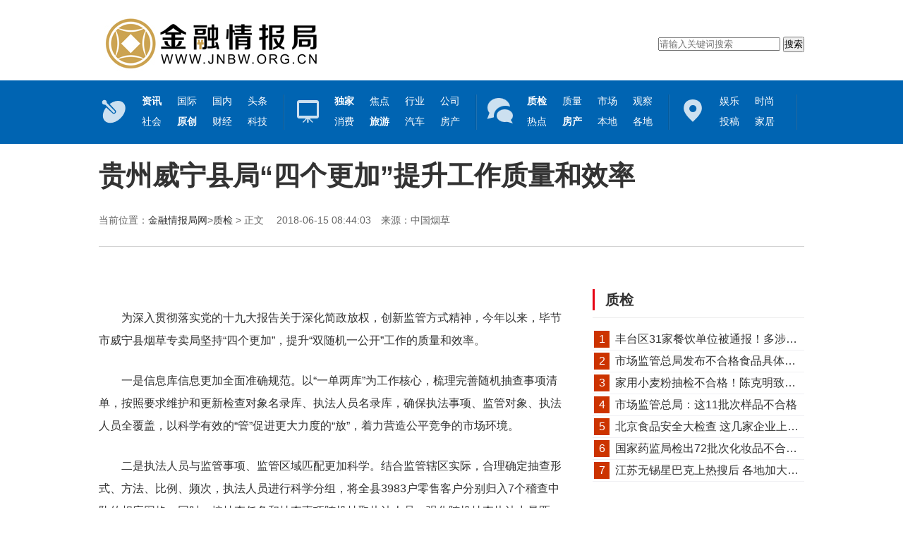

--- FILE ---
content_type: text/html
request_url: http://zhijian.jnbw.org.cn/zhijian/2018/0615/13421.html
body_size: 7568
content:
<!DOCTYPE html PUBLIC "-//W3C//DTD XHTML 1.0 Transitional//EN" "http://www.w3.org/TR/xhtml1/DTD/xhtml1-transitional.dtd">
<html xmlns="http://www.w3.org/1999/xhtml">

<head>

    <meta http-equiv="Content-Type" content="text/html; charset=utf-8" />
    <title>贵州威宁县局“四个更加”提升工作质量和效率  - 金融情报局网</title>
    <meta name="keywords" content="威宁县,贵州,效率" />
    <meta name="description" content="为深入贯彻落实党的十九大报告关于深化简政放权，创新监管方式精神，今年以来，毕节市威宁县烟草专卖局坚持四个更加，提升双随机一公开工作   " />

    <script type="text/javascript" src='http://www.jnbw.org.cn/static/js/jquery-1.11.0.min.js'></script>
    <link href="http://www.jnbw.org.cn/static/css/index_2.css" type="text/css" rel="stylesheet" />
    <link rel="shortcut icon" href="http://www.jnbw.org.cn/static/images/favicon.ico" />
    <script src="http://www.jnbw.org.cn/static/js/uaredirect.js" type="text/javascript"></script>
    <SCRIPT type=text/javascript>uaredirect("http://m.jnbw.org.cn/zhijian/zhijian/2018/0615/13421.html");</SCRIPT>
    <script>
        (function () {
            var el = document.createElement("script");
            el.src = "https://sf1-scmcdn-tos.pstatp.com/goofy/ttzz/push.js?f38330b9a0eb7152a7e473e172b98bd86ff9e45b7a7bee1fbc6b06cd26c640f6a8feac4f75d4e58f5cde9faf126bebce7b730a737d8c3976530b19615421f3e5";
            el.id = "ttzz";
            var s = document.getElementsByTagName("script")[0];
            s.parentNode.insertBefore(el, s);
        })(window)
    </script>
    <base target="_blank" />
</head>

<body>
<div class="tip">
    <h2><a href="http://www.jnbw.org.cn/?b=0" target="_blank"><img src="http://www.jnbw.org.cn/static/images/logo.png" alt="金融情报局网" /></a>
    </h2>

    <!--<div class="tip_r">
        <div class="search">
            <script type="text/javascript">(function () { document.write(unescape('%3Cdiv id="bdcs"%3E%3C/div%3E')); var bdcs = document.createElement('script'); bdcs.type = 'text/javascript'; bdcs.async = true; bdcs.src = 'http://znsv.baidu.com/customer_search/api/js?sid=15283924786787692620' + '&plate_url=' + encodeURIComponent(window.location.href) + '&t=' + Math.ceil(new Date() / 3600000); var s = document.getElementsByTagName('script')[0]; s.parentNode.insertBefore(bdcs, s); })();</script>
        </div>
    </div>-->
    <div class="tip_r">
        <div class="searchdiv" style="float: right;padding-top: 10px;">
            <form action="http://www.duosou.net/" method="get" target="_blank">
                <input type="text" class="searchinput" name="keyword" id="keyword" placeholder="请输入关键词搜索" onfocus="autofocuss()" autocomplete="off">
                <button class="btnsearch">搜索</button>
            </form>
        </div>
    </div>
</div>
<div class="m">
    <div class="menu">
        <span class="nava"></span>
        <ul class="naval">
            <li><a href="http://www.jnbw.org.cn/news/" target="_blank"><b>资讯</b></a></li>
            <li><a href="http://www.jnbw.org.cn/news/guoji/" target="_blank">国际</a></li>
            <li><a href="http://www.jnbw.org.cn/news/guonei/" target="_blank">国内</a></li>
            <li><a href="http://www.jnbw.org.cn/news/toutiao/" target="_blank">头条</a></li>
            <li><a href="http://www.jnbw.org.cn/news/shehui/" target="_blank">社会</a></li>

            <li><a href="http://www.jnbw.org.cn/news/yuanchuang/" target="_blank"><b>原创</b></a></li>
            <li><a href="http://www.jnbw.org.cn/news/caijing/" target="_blank">财经</a></li>
            <li><a href="http://www.jnbw.org.cn/news/keji/" target="_blank">科技</a></li>
        </ul>

        <span class="navb"></span>
        <ul class="naval">
            <li><a href="http://www.jnbw.org.cn/news/dujia/" target="_blank"><b>独家</b></a></li>
            <li><a href="http://www.jnbw.org.cn/news/jiaodian/" target="_blank">焦点</a></li>
            <li><a href="http://trade.jnbw.org.cn/" target="_blank">行业</a></li>
            <li><a href="http://company.jnbw.org.cn/" target="_blank">公司</a></li>
            <li><a href="http://consume.jnbw.org.cn/" target="_blank">消费</a></li>

            <li><a href="http://travel.jnbw.org.cn/" target="_blank"><b>旅游</b></a></li>
            <li><a href="http://car.jnbw.org.cn/" target="_blank">汽车</a></li>
            <li><a href="http://house.jnbw.org.cn/" target="_blank">房产</a></li>
        </ul>

        <span class="navc"></span>
        <ul class="naval">
            <li><a href="http://zhijian.jnbw.org.cn/" target="_blank"><b>质检</b></a></li>
            <li><a href="http://quality.jnbw.org.cn/" target="_blank">质量</a></li>
            <li><a href="http://market.jnbw.org.cn/" target="_blank">市场</a></li>
            <li><a href="http://survey.jnbw.org.cn/" target="_blank">观察</a></li>
            <li><a href="http://www.jnbw.org.cn/news/cs/" target="_blank">热点</a></li>

            <li><a href="http://house.jnbw.org.cn/" target="_blank"><b>房产</b></a></li>
            <li><a href="http://local.jnbw.org.cn/" target="_blank">本地</a></li>
            <li><a href="http://gedi.jnbw.org.cn/" target="_blank">各地</a></li>
        </ul>

        <span class="navd"></span>
        <ul class="navbl">
            <li><a href="http://ent.jnbw.org.cn/" target="_blank">娱乐</a></li>
            <li><a href="http://fashion.jnbw.org.cn/" target="_blank">时尚</a></li>
            <li><a href="http://tougao.jnbw.org.cn/" target="_blank">投稿</a></li>
            <li><a href="http://jiaju.jnbw.org.cn/" target="_blank">家居</a></li>
        </ul>

    </div>
</div>

<!--标题-->
<div class="text_title">
    <h3></h3>
    <h1>贵州威宁县局“四个更加”提升工作质量和效率 </h1>
    <h4></h4>
    <div class="txtbox">
        <div class="rqly">当前位置：<a href='http://www.jnbw.org.cn/?b=0' target="_blank">金融情报局网</a>><a href="http://zhijian.jnbw.org.cn/">质检</a> > 正文　
            2018-06-15 08:44:03　来源：中国烟草</div>
        <div class="fenxiang">
            <div class="bdsharebuttonbox"><a href="#" class="bds_more" data-cmd="more"></a><a href="#" class="bds_qzone" data-cmd="qzone" title="分享到QQ空间"></a><a href="#" class="bds_tsina" data-cmd="tsina" title="分享到新浪微博"></a><a
                    href="#" class="bds_tqq" data-cmd="tqq" title="分享到腾讯微博"></a><a href="#" class="bds_renren" data-cmd="renren" title="分享到人人网"></a><a href="#" class="bds_weixin" data-cmd="weixin" title="分享到微信"></a></div>
            <script>window._bd_share_config = { "common": { "bdSnsKey": {}, "bdText": "", "bdMini": "2", "bdMiniList": false, "bdPic": "", "bdStyle": "0", "bdSize": "32" }, "share": {} }; with (document) 0[(getElementsByTagName('head')[0] || body).appendChild(createElement('script')).src = 'http://bdimg.share.baidu.comhttp://www.jnbw.org.cn/static/api/js/share.js?v=89860593.js?cdnversion=' + ~(-new Date() / 36e5)];</script>
        </div>
    </div>
</div>
<!--内容-->
<div class="text_con">
    <div class="left">
        <!--正文-->
        <div class="box_con">
            <p align="center"><img alt="" border="0" src="http://img.jnbw.org.cn/2018/0615/20180615084949504.jpg" /></p>
<p>为深入贯彻落实党的十九大报告关于深化简政放权，创新监管方式精神，今年以来，毕节市威宁县烟草专卖局坚持&ldquo;四个更加&rdquo;，提升&ldquo;双随机一公开&rdquo;工作的质量和效率。</p>
<p>一是信息库信息更加全面准确规范。以&ldquo;一单两库&rdquo;为工作核心，梳理完善随机抽查事项清单，按照要求维护和更新检查对象名录库、执法人员名录库，确保执法事项、监管对象、执法人员全覆盖，以科学有效的&ldquo;管&rdquo;促进更大力度的&ldquo;放&rdquo;，着力营造公平竞争的市场环境。</p>
<p>二是执法人员与监管事项、监管区域匹配更加科学。结合监管辖区实际，合理确定抽查形式、方法、比例、频次，执法人员进行科学分组，将全县3983户零售客户分别归入7个稽查中队的相应网格。同时，按抽查任务和抽查事项随机抽取执法人员，强化随机抽查执法力量匹配，提高执法检查质量和效率。</p>
<p>三是队伍建设更加高效。定期对执法人员开展系统培训和集中交流学习，查找短板、补足弱项，学习事中事后监管的科学方法，同时，建立&ldquo;双随机一公开&rdquo;微信工作交流群，及时将随机抽取人员信息进行公布，节约大量的人力、财力，提高检查的精准性，提高零售客户的满意度。</p>
<p>四是联合检查更加紧密。按照确定的抽查形式、方法、比例、频次，与公安、市场监督管理局等部门开展联合检查，真正做到&ldquo;一次抽查、全面体检&rdquo;，切实减轻零售客户负担;同时，将抽查工作制度和随机抽查结果，实行全面信息公开，抽查情况和处罚结果及时公示，接受法律监管和社会监督。</p>
            <p style="color: #fff;">关键词： 
                             
              <a href="//gedi.jnbw.org.cn/tagweiningxian/" title="威宁县" target="_blank" style="color: #fff;font-size: 12px;">威宁县</a> 
                                           
              <a href="//gedi.jnbw.org.cn/tagguizhou/" title="贵州" target="_blank" style="color: #fff;font-size: 12px;">贵州</a> 
                                           
              <a href="//gedi.jnbw.org.cn/tagxiaolv/" title="效率" target="_blank" style="color: #fff;font-size: 12px;">效率</a> 
                             
              </p>
            <div class="wzfy">
                <div class="fenye_wz_ht"></div>
            </div>
        </div>
        <style type="text/css">
            #commentDiv h3{font-size: 16px;line-height: 20px;font-weight: normal;}
            #commentDiv ul li{line-height: 26px;color: #252525;}
            #commentDiv ul li a{font-size: 14px;}
        </style>
        <div id="commentDiv">
            <h3>相关内容</h3>
            <ul>
                                <li><a href="http://www.jnbw.org.cn/news/guonei/2022/0115/41496.html" target="_blank">感谢有你！援陕部分医疗队返程 西安交警铁骑护航</a></li>
                                <li><a href="http://www.jnbw.org.cn/news/guonei/2022/0115/41495.html" target="_blank">广西隆林一境外回归人员核酸检测呈阳性 活动轨迹公布</a></li>
                                <li><a href="http://www.jnbw.org.cn/news/guonei/2022/0115/41494.html" target="_blank">1月14日禹州新增本土确诊12例 累计报告确诊340例</a></li>
                                <li><a href="http://www.jnbw.org.cn/news/guonei/2022/0115/41493.html" target="_blank">许昌禹州第10轮核酸检测中发现1例阳性</a></li>
                                <li><a href="http://www.jnbw.org.cn/news/guonei/2022/0115/41492.html" target="_blank">西安14日至15日累计核酸采样超378万人</a></li>
                                <li><a href="http://www.jnbw.org.cn/news/guonei/2022/0115/41491.html" target="_blank">西安市鄠邑区加强社会面防控 暂不开放文化娱乐场所</a></li>
                                <li><a href="http://www.jnbw.org.cn/news/guonei/2022/0115/41490.html" target="_blank">西安浐灞生态区即日起每户每2天可派1人外出采购</a></li>
                                <li><a href="http://www.jnbw.org.cn/news/guonei/2022/0115/41489.html" target="_blank">江西吉水杀医案二审维持死刑原判</a></li>
                                <li><a href="http://www.jnbw.org.cn/news/guonei/2022/0115/41488.html" target="_blank">西安市区出租车免除本月承包费和服务费</a></li>
                                <li><a href="http://www.jnbw.org.cn/news/guonei/2022/0115/41487.html" target="_blank">陕西开展200余场线上活动 满足群众居家生活需求</a></li>
                                <li><a href="http://www.jnbw.org.cn/news/guonei/2022/0115/41486.html" target="_blank">什么时候解封？黄码怎么办？珠海市卫生健康局回应</a></li>
                                <li><a href="http://www.jnbw.org.cn/news/guonei/2022/0115/41485.html" target="_blank">国铁集团：统筹做好春运组织和疫情防控工作 努力实现旅客安全健康出行</a></li>
                                <li><a href="http://www.jnbw.org.cn/news/guonei/2022/0115/41484.html" target="_blank">网传郑州金水区沙口路三北社区疫情系谣言</a></li>
                                <li><a href="http://www.jnbw.org.cn/news/guonei/2022/0115/41483.html" target="_blank">陕西省本轮疫情累计报告本土确诊病例2070例</a></li>
                                <li><a href="http://www.jnbw.org.cn/news/guonei/2022/0115/41482.html" target="_blank">辽宁：严查“线上答疑”“直播变录播”“线上伴学”等变异违规培训</a></li>
                                <li><a href="http://car.jnbw.org.cn/qiche/2022/0115/41481.html" target="_blank">比亚迪2021年销量数据出炉！全年销量同比增长75.4%</a></li>
                                <li><a href="http://travel.jnbw.org.cn/lvyou/2022/0115/41480.html" target="_blank">涞源县冰雪产业迎来前所未有的机遇  不断向世界级冰雪小镇迈进</a></li>
                                <li><a href="http://ent.jnbw.org.cn/yule/2022/0115/41479.html" target="_blank">《长津湖之水门桥》终于来了！影片正式宣布定档虎年大年初一</a></li>
                                <li><a href="http://www.jnbw.org.cn/news/guonei/2022/0115/41478.html" target="_blank">国家卫健委：昨日新增本土确诊病例104例</a></li>
                                <li><a href="http://www.jnbw.org.cn/news/guonei/2022/0115/41477.html" target="_blank">江苏昨日新增1例境外输入无症状感染者</a></li>
                            </ul>
        </div>
        <div style="width: 650px;height: 90px;margin-top: 10px;"><script async src="//pagead2.googlesyndication.com/pagead/js/adsbygoogle.js"></script>
<!-- 650*90 -->
<ins class="adsbygoogle"
     style="display:inline-block;width:650px;height:90px"
     data-ad-client="ca-pub-2539936277555907"
     data-ad-slot="7211786270"></ins>
<script>
(adsbygoogle = window.adsbygoogle || []).push({});
</script></div>
    </div>
    <div class="right">
        <div class="adver_3"><script type="text/javascript" src="http://user.042.cn/adver/adver.js"></script><script type="text/javascript">getAdvert('.adver_3',1,'300px','300px');</script></div>        <div class="lmbox">
            <div class="lanmu1">
                <p class="bt">质检</p>
            </div>
            <div class="today">
                <ul>
                                                            <li><em><span class='num active'>1</span> </em><a href="http://zhijian.jnbw.org.cn/zhijian/2022/0113/41377.html" target="_blank">丰台区31家餐饮单位被通报！多涉及食安问题</a></li>
                                        <li><em><span class='num active'>2</span> </em><a href="http://zhijian.jnbw.org.cn/zhijian/2022/0111/41226.html" target="_blank">市场监管总局发布不合格食品具体情况！</a></li>
                                        <li><em><span class='num active'>3</span> </em><a href="http://zhijian.jnbw.org.cn/zhijian/2022/0107/41081.html" target="_blank">家用小麦粉抽检不合格！陈克明致歉声明来了</a></li>
                                        <li><em><span class='num active'>4</span> </em><a href="http://zhijian.jnbw.org.cn/zhijian/2021/1230/40763.html" target="_blank">市场监管总局：这11批次样品不合格</a></li>
                                        <li><em><span class='num active'>5</span> </em><a href="http://zhijian.jnbw.org.cn/zhijian/2021/1229/40678.html" target="_blank">北京食品安全大检查  这几家企业上黑榜</a></li>
                                        <li><em><span class='num active'>6</span> </em><a href="http://zhijian.jnbw.org.cn/zhijian/2021/1220/40109.html" target="_blank">国家药监局检出72批次化妆品不合格！</a></li>
                                        <li><em><span class='num active'>7</span> </em><a href="http://zhijian.jnbw.org.cn/zhijian/2021/1215/39874.html" target="_blank">江苏无锡星巴克上热搜后  各地加大对...</a></li>
                                                        </ul>
            </div>
        </div>

        <!--内容页广告一开始-->
        <div class="ggright">
            
        </div>
        <!--内容页广告一开始-->

        <div class="lmbox">
            <div class="lanmu1">
                <p class="bt"><a href="http://www.jnbw.org.cn/news/" target="_blank">资讯</a></p>
            </div>
                                    <div class="xwbox">
                <p class="tp"><a href="http://www.jnbw.org.cn/news/caijing/2022/0114/41451.html" target="_blank"><img src="http://img.jnbw.org.cn/2022/0114/20220114045616393.jpg" alt="2022年开年大盘指数接连下挫  银行板..." /></a></p>
                <p class="btbj"></p>
                <p class="bt"><a href="http://www.jnbw.org.cn/news/caijing/2022/0114/41451.html" target="_blank">2022年开年大盘指数接连下挫  银行板...</a></p>
            </div>
                        <div class="xwbox">
                <p class="tp"><a href="http://www.jnbw.org.cn/news/yuanchuang/2022/0114/41449.html" target="_blank"><img src="http://img.jnbw.org.cn/2022/0114/20220114044040430.jpg" alt="北京共享单车新规今年4月起实施！骑车需..." /></a></p>
                <p class="btbj"></p>
                <p class="bt"><a href="http://www.jnbw.org.cn/news/yuanchuang/2022/0114/41449.html" target="_blank">北京共享单车新规今年4月起实施！骑车需...</a></p>
            </div>
                        <div class="xwbox">
                <p class="tp"><a href="http://www.jnbw.org.cn/news/shehui/2022/0114/41442.html" target="_blank"><img src="http://img.jnbw.org.cn/2022/0114/20220114043321588.jpg" alt="冰壶比赛运动员&ldquo;擦地板&rdquo;是为何？乐山..." /></a></p>
                <p class="btbj"></p>
                <p class="bt"><a href="http://www.jnbw.org.cn/news/shehui/2022/0114/41442.html" target="_blank">冰壶比赛运动员&ldquo;擦地板&rdquo;是为何？乐山...</a></p>
            </div>
                        <div class="xwbox">
                <p class="tp"><a href="http://www.jnbw.org.cn/news/dujia/2022/0114/41440.html" target="_blank"><img src="http://img.jnbw.org.cn/2022/0114/20220114042715430.jpg" alt="高德地图版本更新！新增“停车记录”功能" /></a></p>
                <p class="btbj"></p>
                <p class="bt"><a href="http://www.jnbw.org.cn/news/dujia/2022/0114/41440.html" target="_blank">高德地图版本更新！新增“停车记录”功能</a></p>
            </div>
                                </div>
        <div class="lmbox">
            <div class="lanmu1">
                <p class="bt">推荐</p>
            </div>
            <!---->
            <!---->
            <!--<div class="xwbox">-->
            <!--<p class="tp"><a href="http://zhijian.jnbw.org.cn/zhijian/2022/0113/41377.html"><img src="{$r[thumb],140,90}" alt="丰台区31家餐饮单位被通报！多涉及食安问题"/></a></p>-->
            <!--<p class="btbj"></p>-->
            <!--<p class="bt"><a href="http://zhijian.jnbw.org.cn/zhijian/2022/0113/41377.html">丰台区31家餐饮单位被通报！多涉及食安问题</a></p>-->
            <!--</div>-->
            <!---->
            <!--<div class="xwbox">-->
            <!--<p class="tp"><a href="http://zhijian.jnbw.org.cn/zhijian/2022/0111/41226.html"><img src="{$r[thumb],140,90}" alt="市场监管总局发布不合格食品具体情况！"/></a></p>-->
            <!--<p class="btbj"></p>-->
            <!--<p class="bt"><a href="http://zhijian.jnbw.org.cn/zhijian/2022/0111/41226.html">市场监管总局发布不合格食品具体情况！</a></p>-->
            <!--</div>-->
            <!---->
            <!--<div class="xwbox">-->
            <!--<p class="tp"><a href="http://zhijian.jnbw.org.cn/zhijian/2022/0107/41081.html"><img src="{$r[thumb],140,90}" alt="家用小麦粉抽检不合格！陈克明致歉声明来了"/></a></p>-->
            <!--<p class="btbj"></p>-->
            <!--<p class="bt"><a href="http://zhijian.jnbw.org.cn/zhijian/2022/0107/41081.html">家用小麦粉抽检不合格！陈克明致歉声明来了</a></p>-->
            <!--</div>-->
            <!---->
            <!--<div class="xwbox">-->
            <!--<p class="tp"><a href="http://zhijian.jnbw.org.cn/zhijian/2021/1230/40763.html"><img src="{$r[thumb],140,90}" alt="市场监管总局：这11批次样品不合格"/></a></p>-->
            <!--<p class="btbj"></p>-->
            <!--<p class="bt"><a href="http://zhijian.jnbw.org.cn/zhijian/2021/1230/40763.html">市场监管总局：这11批次样品不合格</a></p>-->
            <!--</div>-->
            <!---->
            <!---->
            <div class="today">
                <ul>
                                                            <li><em><span class='num active'>1</span> </em><a href="http://zhijian.jnbw.org.cn/zhijian/2022/0113/41377.html" target="_blank">丰台区31家餐饮单位被通报！多涉及食安问题</a></li>
                                        <li><em><span class='num active'>2</span> </em><a href="http://zhijian.jnbw.org.cn/zhijian/2022/0111/41226.html" target="_blank">市场监管总局发布不合格食品具体情况！</a></li>
                                        <li><em><span class='num active'>3</span> </em><a href="http://zhijian.jnbw.org.cn/zhijian/2022/0107/41081.html" target="_blank">家用小麦粉抽检不合格！陈克明致歉声明来了</a></li>
                                        <li><em><span class='num active'>4</span> </em><a href="http://zhijian.jnbw.org.cn/zhijian/2021/1230/40763.html" target="_blank">市场监管总局：这11批次样品不合格</a></li>
                                        <li><em><span class='num active'>5</span> </em><a href="http://zhijian.jnbw.org.cn/zhijian/2021/1229/40678.html" target="_blank">北京食品安全大检查  这几家企业上黑榜</a></li>
                                        <li><em><span class='num active'>6</span> </em><a href="http://zhijian.jnbw.org.cn/zhijian/2021/1220/40109.html" target="_blank">国家药监局检出72批次化妆品不合格！</a></li>
                                        <li><em><span class='num active'>7</span> </em><a href="http://zhijian.jnbw.org.cn/zhijian/2021/1215/39874.html" target="_blank">江苏无锡星巴克上热搜后  各地加大对...</a></li>
                                                        </ul>
            </div>
        </div>

        <!--内容页广告二开始-->
        <div class="ggright">
            
        </div>
        <!--内容页广告二结束-->
        <div class="lmbox">
            <div class="lanmu1">
                <p class="bt">月排行榜</p>
            </div>
            <div class="today">
                <ul>
                                                            <li><em><span class='num active'>1</span> </em><a href="http://zhijian.jnbw.org.cn/zhijian/2022/0113/41377.html" target="_blank">丰台区31家餐饮单位被通报！多涉及食安问题</a></li>
                                        <li><em><span class='num active'>2</span> </em><a href="http://zhijian.jnbw.org.cn/zhijian/2018/0313/10265.html" target="_blank">网络小说《万古仙穹2》改编创新糅合戏曲...</a></li>
                                        <li><em><span class='num active'>3</span> </em><a href="http://zhijian.jnbw.org.cn/zhijian/2018/0313/10266.html" target="_blank">融创回应19亿收购海航海南两公司：只收...</a></li>
                                        <li><em><span class='num active'>4</span> </em><a href="http://zhijian.jnbw.org.cn/zhijian/2018/0313/10399.html" target="_blank">网友脑洞大开造剧《淑女的品格》 期待...</a></li>
                                        <li><em><span class='num active'>5</span> </em><a href="http://zhijian.jnbw.org.cn/zhijian/2018/0313/10400.html" target="_blank">佛山四支龙舟队参加亚运会国家队选拔</a></li>
                                        <li><em><span class='num active'>6</span> </em><a href="http://zhijian.jnbw.org.cn/zhijian/2018/0313/10404.html" target="_blank">北京市滑冰协会成立</a></li>
                                        <li><em><span class='num active'>7</span> </em><a href="http://zhijian.jnbw.org.cn/zhijian/2018/0313/10405.html" target="_blank">战争造成150多万叙利亚人终身残疾</a></li>
                                                        </ul>
            </div>

            <!--内容页广告三开始-->
            <div class="ggright">
                
            </div>
            <!--内容页广告三结束-->
        </div>
    </div>


    <!-- //底部模板 -->
    <div class="footer w960 center mt1 clear">
        <div class="bottom">
            <p class="txt">关于我们- 免责申明- 投稿须知- 商务合作- 隐私保护- 联系我们:52 86 831 89@qq.com<br />
&nbsp;</p>
<p class="txt"><a href="http://www.jnbw.org.cn/">中国金融情报局网</a>　　&copy;版权所有2017-2018　　<a href="http://www.jnbw.org.cn">www.jnbw.org.cn</a></p>
<p>Copyright&copy;　2017-2018　www.jnbw.org.cn　All Rights Reserved</p>
<p class="txt"><a href="https://beian.miit.gov.cn/" target="_blank">备案号：豫ICP备18004326号-14</a></p>
<p>&nbsp;</p>        </div>
        <script type="text/javascript">
            $(document).ready(function () {
                $(".bottom").css({ 'border-top': 'none' })
            });
        </script>
        <script>
            (function () {
                var bp = document.createElement('script');
                var curProtocol = window.location.protocol.split(':')[0];
                if (curProtocol === 'https') {
                    bp.src = 'https://zz.bdstatic.com/linksubmit/push.js';
                }
                else {
                    bp.src = 'http://push.zhanzhang.baidu.com/push.js';
                }
                var s = document.getElementsByTagName("script")[0];
                s.parentNode.insertBefore(bp, s);
            })();
        </script>
        <script charset="UTF-8" language="javascript" src="//data.dzxwnews.com/a.php"></script>

</body>

</html>

--- FILE ---
content_type: text/html; charset=utf-8
request_url: https://www.google.com/recaptcha/api2/aframe
body_size: 267
content:
<!DOCTYPE HTML><html><head><meta http-equiv="content-type" content="text/html; charset=UTF-8"></head><body><script nonce="CrMEczgZ70F6wx4AexuZVw">/** Anti-fraud and anti-abuse applications only. See google.com/recaptcha */ try{var clients={'sodar':'https://pagead2.googlesyndication.com/pagead/sodar?'};window.addEventListener("message",function(a){try{if(a.source===window.parent){var b=JSON.parse(a.data);var c=clients[b['id']];if(c){var d=document.createElement('img');d.src=c+b['params']+'&rc='+(localStorage.getItem("rc::a")?sessionStorage.getItem("rc::b"):"");window.document.body.appendChild(d);sessionStorage.setItem("rc::e",parseInt(sessionStorage.getItem("rc::e")||0)+1);localStorage.setItem("rc::h",'1768995520243');}}}catch(b){}});window.parent.postMessage("_grecaptcha_ready", "*");}catch(b){}</script></body></html>

--- FILE ---
content_type: text/css
request_url: http://www.jnbw.org.cn/static/css/index_2.css
body_size: 7085
content:
@charset "utf-8";
/* CSS Document */
*{padding:0px; margin:0px;}
li{list-style:none; white-space:nowrap;overflow:hidden;text-overflow:ellipsis;display:block;word-break:keep-all;}
ul{list-style:none;}
img{ border:none;}
.clear{ clear:both;}
a{ color:#333333; overflow: hidden;text-decoration:none;}
a:hover{ text-decoration:none;color:#e60012;}
div{overflow: hidden; text-overflow: ellipsis; white-space: nowrap; text-align:left;}
body{font-family: ΢���ź�,Microsoft YaHei,����, Arial, sans-serif, Helvetica;color:#333333; font-size:14px; font-weight:normal;}

/*TOP*/
.top{
				width:1000px;height:auto;margin:0 auto;
}
.top .topgg{
				width:1000px;height:auto;background:#fff;
}

.gg1000{
				width:1000px; float:left;margin-top:20px;margin-bottom:20px;
}


.t{width:100%; height:35px;margin:0 auto;border-bottom:#dedede 1px solid;background:url(../images/jdi2_14268_160122.jpg) 0 bottom repeat-x;}
.top{width:1000px; height:30px;margin:0 auto;line-height:28px; padding:2px 0 0 0}
.top h1{width:470px; height:28px; float:left; font-size:15px; font-weight:normal; overflow:hidden; display:block}
.top span{width:80px; height:28px; line-height:28px; float:right; text-align:center; display:block; background:url(../images/sanjiao.png) left no-repeat}
 
#toubiao{width:1000px; }
.tip{width:1000px; height:90px; padding:12px 0;margin:0 auto;}
.tip_wb{width:280px; height:40px; position:absolute; top:32px; left:330px}
.tip h2{width:300px; height:90px; float:left; background:url(../images/liner.png) right no-repeat; display:block}
.tip .sub_logo{width:300px; height:90px; padding:10px 0; float:left; display:block; margin-left:15px;}
.tip .sub_logo p{width:280px; height:30px; line-height:30px; color:#666; display:block}
.tip .sub_logo .tianqi{width:280px; height:30px; line-height:30px; margin-top:5px; display:block}

.tip_r{width:380px; height:90px; float:right; padding:30px 0 0 0;}
.search{width:380px; height:50px; float:right}

.m{width:100%; height:90px;margin:0 auto;background:#0063B1 url(../images/menubg.png)}
.menu{width:1000px; height:70px; padding:10px 0;margin:0 auto;}
.menu span{ width:50px; height:70px; float:left; display:block}
.menu span.nava{background:url(../images/nav.png) 0 0 no-repeat;}
.menu span.navb{background:url(../images/nav.png) -56px 0 no-repeat;}
.menu span.navc{background:url(../images/nav.png) -112px 0 no-repeat;}
.menu span.navd{background:url(../images/nav.png) -168px 0 no-repeat;}
.menu ul.naval{width:213px}
.menu ul.navbl{width:121px; margin-right:none!important}
.menu ul{float:left; height:60px; margin-top:5px; background:url(../images/menur.png) right no-repeat; margin-right:10px; display:block}
.menu ul li{float:left; width:50px; height:29px; line-height:29px; text-align:center; overflow:hidden; display:block}
.menu ul li a{ font-size:14px; color:#FFF}

.gd{width:1000px; height:37px;margin:0 auto;}
.gdc{width:1000px; height:35px; line-height:35px; border-bottom:#dedede 1px solid;margin:0 auto}
.gdc_l{width:1000px; height:35px; float:left}
.scroll_news { width:1000px; height:30px; float:left; font-size:15px; }
.scroll_news span { width:70px; height:30px; line-height:35px; text-align:left;  display:block; color:#2F2F2F; position:relative; font-weight:bold; float:left;}
.scroll_cnt { width:920px; float:left; height:30px; margin-right:5px; overflow:hidden;}
.scroll_cnt .per800 { width:800%; height:30px; float:left;}
.snews_list { float:left;}
.snews_list a { margin-right:15px; color:#000;}

 
.gdc_r{width:350px; height:35px; line-height:35px; overflow:hidden; float:right}
.gdc_r b{ color:#055A9B; float:left;}
.gdc_r a{float:left; margin-right:10px; }

#top-ad{ width:1000px; height:150px; padding-top:10px; background:url(../images/xuxian.png) bottom repeat-x; overflow:hidden;margin:0 auto;}
#top-ad ul{ width:1000px;  height:30px; overflow:hidden;}
#top-ad ul li{ float:left;height:30px;padding-right:10px; line-height:30px; text-align:left; overflow:hidden; display:block}
#top-ad ul li a{ color:#666;}
#top-ad ul li.first{ text-align:left; width:122px;}
#top-ad ul li.last{width:145px; text-align:center; }

.jrtt{width:1000px; height:50px; margin:20px auto; padding:10px 0; background:#F3F3F3; border:#E6E6E6 1px solid; position:relative}
.jrtt h2{height:50px; line-height:50px; font-size:35px; font-family:����; text-align:center; font-weight:bold; color:#000; overflow:hidden; display:block;  margin:0 auto}
.jrtt ul{width:820px; height:20px; margin-top:16px;  display:block;  margin:10px auto}
.jrtt ul li{width:250px;height:20px; line-height:20px; float:left; padding-left:10px; background:url(../images/liico2.gif) left no-repeat;  overflow:hidden;display:block; margin:0 auto}
.jrtt ul li a{color:#3F3F3F}
.jrtt .toutiao{position:absolute; top:0px; left:0px; width:75px; height:75px; background:url(../images/top.gif) no-repeat}

.flinkbox{width:100%;height:50px; background-color:#0064B2; margin-top:20px; min-width:1000px; padding:20px 0px;}
.flinkbox .flink{width:1000px;height:50px;margin:0 auto;}
.flinkbox .flink a{display:inline-block;height:25px;line-height:25px;margin:0px 15px 0px 0px;font-size:15px;color:#fff; float:left;}

.page{width:850px; height:100px; overflow:hidden;padding-top: 30px;text-align:center; margin:0 auto}
.page ul{display: inline-block;}
.page li{display: inline-block;list-style:none;font-size: 14px;float: left;margin: 0 3px;}
.page li a{display: inline-block;background-color: #eee;background-color: rgba(0,0,0,0.1);color: rgba(0,0,0,0.3);width: 50px;height: 38px;line-height: 38px;}
.page li a:hover{background-color: rgba(0,0,0,0.2);}

.today ul li {white-space:nowrap;overflow:hidden;}
.today ul li em {background-color:#C30;width:22px;display:inline-block;height:24px;margin-right:2px;margin-left:2px;line-height:24px;text-align:center;font-style:normal;color:#fff;}
.today ul li{line-height:42px;font-size:16px;font-family:Helvetica,"Hiragino Sans GB","Microsoft Yahei",sans-serif;border-bottom:1px solid #f0f0f4;}
.today ul li a{color:#333;padding-left:6px;}

.bottom{
				width:1000px;height:auto;margin:0 auto;border-top:1px solid #DFDFDF;text-align:center;padding:20px 0px; position:relative;
}
.bottom .txt{
				margin-bottom:10px;font-size:12px;text-align:center;
}
.bottom .txt a{
				margin-left:10px;margin-right:10px;
}
.bottom .txt a:hover{
				color:#e60012;
}

.bottom p{
				font-size:12px;text-align:center;
}
.bottom .kxwz{
				position:absolute;top:65px;right:100px;height:40px;width:110px;
}
.bottom .kxwz img{
				height:40px;width:110px;
}
.bottom .cxwz{
				position:absolute;top:65px;left:100px;height:40px;width:110px;
}
.bottom .cxwz img{
				height:40px;width:110px;
}
/*�Ҳม��*/
#identifier-pannel2 {LEFT: 50%;MARGIN-LEFT: 520px;WIDTH: 116px;BOTTOM: 260px;POSITION: fixed;margin-bottom: 10px;font-family: Arial, "����";}
#identifier-pannel2 A:link {PADDING-RIGHT: 10px; DISPLAY: block; PADDING-LEFT: 10px; FONT-SIZE: 12px; BACKGROUND: #f9f9f9; PADDING-BOTTOM: 10px; COLOR: #333333; LINE-HEIGHT: 18px; PADDING-TOP: 10px; WHITE-SPACE: nowrap; TEXT-ALIGN: center; TEXT-DECORATION: none;}
#identifier-pannel2 A:visited{PADDING-RIGHT: 10px; DISPLAY: block; PADDING-LEFT: 10px; FONT-SIZE: 12px; BACKGROUND: #f9f9f9; PADDING-BOTTOM: 10px; COLOR: #333333; LINE-HEIGHT: 18px; PADDING-TOP: 10px; WHITE-SPACE: nowrap; TEXT-ALIGN: center; TEXT-DECORATION: none;}
#identifier-pannel3 {LEFT: 50%;MARGIN-LEFT: 520px;WIDTH: 116px;BOTTOM: 95px;POSITION: fixed;margin-bottom: 0px;font-family: Arial, "����";}
#identifier-pannel3 A:link {PADDING-RIGHT: 10px; DISPLAY: block; PADDING-LEFT: 10px; FONT-SIZE: 12px; BACKGROUND: #f9f9f9; PADDING-BOTTOM: 10px; COLOR: #333333; LINE-HEIGHT: 14px; PADDING-TOP: 10px; WHITE-SPACE: nowrap; TEXT-ALIGN: center; TEXT-DECORATION: none;}
#identifier-pannel3 A:visited{PADDING-RIGHT: 10px; DISPLAY: block; PADDING-LEFT: 10px; FONT-SIZE: 12px; BACKGROUND: #f9f9f9; PADDING-BOTTOM: 10px; COLOR: #333333; LINE-HEIGHT: 14px; PADDING-TOP: 10px; WHITE-SPACE: nowrap; TEXT-ALIGN: center; TEXT-DECORATION: none;}
#identifier-pannel2 A:hover,#identifier-pannel3 A:hover {COLOR: #000000;background-color: #EBEBEB;}
#identifier-pannel2 IMG,#identifier-pannel3 IMG {BORDER-TOP-WIDTH: 0px; DISPLAY: block; BORDER-LEFT-WIDTH: 0px; BORDER-BOTTOM-WIDTH: 0px; MARGIN: 5px auto; BORDER-RIGHT-WIDTH: 0px;}
/*BOTTOM*/
/*MAIN*/
.gg1000{
				width:1000px;height:90px;margin-top:20px;
}
.gg1000 img{
				width:1000px;height:90px;
}
.gg1000_1{
				width:1000px;height:90px;
}
.gg1000_1 img{
				width:1000px;height:90px;
}
.ggright{
				width:300px;height:250px;
}
.ggright img{
				width:300px;height:250px;
}
.ggright_n{
				width:300px;height:250px;
}
.gg660{
				width:660px;height:90px;float:left; margin-top:10px;
}
.gg660 img{
				width:660px;height:90px;
}
.gg660_n{
				width:660px;height:90px;float:left; margin-top:10px;
}
.lanmu{
height:35px;border-top:1px #e60012 solid; clear:both;line-height:35px; font-size:18px; font-weight:600;  padding-left:5px;padding-right:5px;
}
.lanmu1{
			height:40px;border-bottom:1px solid #EEEEEE;
}
.lanmu1 .bt{
				height:30px; padding-left:15px;border-left:3px solid #e60012; line-height:30px;font-size:20px;font-weight:600;
}
.jj{
				word-break: break-all;word-wrap:break-word;white-space:normal;
}
.main{width:1000px;height:auto;margin:0 auto;background-color:#ffffff;}
.htcon .dishi{
				width:980px;height:46px;background:#f5f5f5;/*border-bottom:1px solid #d6d6d6;*/ line-height:46px;font-size:12px; text-align:center; padding-left:10px; color:#d8d8d8; padding-right:10px;
}
.htcon .dishi ul{
				width:970px;height:46px; margin-left:10px;
}
.htcon .dishi ul li{
				width:28px; float:left;text-align:center;
}
.htcon .dishi ul .xian{
				width:2px; float:left;
}
.htcon .zhuanti{
				width:980px;height:33px;background:#f5f5f5; line-height:33px;  padding:10px;text-align:left;position:relative;
}
.htcon .zhuanti .ztbox{
				width:980px;height:33px;position:absolute;
}
.htcon .zhuanti .ztbox ul{
				width:980px;height:auto;float:left;
}
.htcon .zhuanti .ztbox li{
				width:70px;height:33px;line-height:33px;font-size:12px; text-align:center;float:left;
}
.htcon{
width:1000px;height:auto; margin-top:20px;
}
.htcon .tt{
	width:740px;height:70px; text-align:center; float:left;
}
.htcon .tt h1{
				width:740px;height:45px; line-height:45px; font-size:28px;text-align:center; font-weight:bold;
}
.htcon .tt .xbt{
				width:740px;height:25px;line-height:25px; display:block; text-align:center;
}
.htcon .tt .xbt a{
				width:auto;height:25px;line-height:25px; margin-left:5px;margin-right:5px; max-width:225px; display:inline-block;_width: expression(this.offsetWidth > 225 ? (this.offsetWidth < 225 ? 'auto' : '225px') : '225px');
    overflow: hidden;
}
.htcon .ttgg{
				width:240px;height:70px;float:left;margin-left:20px;
}
.htcon .ttgg img{
				width:240px;height:70px;
}
.htttxx{
	 padding-bottom:20px;border-bottom:1px #e2e2e2 solid;
}
.focus{ position:relative; width:660px;height:410px; background-color: #000000; float: left;}  
.focus img{ width: 660px; height: 410px;} 
.focus .shadow .title{width: 660px; height: 65px;padding-left: 30px;padding-top: 20px;}
.focus .shadow .title a{ text-decoration:none; color:#fff; font-size:14px; font-weight:bolder; overflow:hidden; }
.focus .btn{ position:absolute; bottom:34px; left:510px; overflow:hidden; zoom:1;} 
.focus .btn a{position:relative; display:inline; width:13px; height:13px; border-radius:7px; margin:0 5px;color:#B0B0B0;font:12px/15px "\5B8B\4F53"; text-decoration:none; text-align:center; outline:0; float:left; background:#D9D9D9; }  
.focus .btn a:hover,.focus .btn a.current{  cursor:pointer;background:#e60012;}  
.focus .fPic{ position:absolute; left:0px; top:0px; }  
.focus .D1fBt{ overflow:hidden; zoom:1;  height:16px; z-index:10;  }  
.focus .shadow{ width:100%; position:absolute; bottom:0; left:0px; z-index:10; height:80px; line-height: 80px; background:rgba(0,0,0,0.6); filter:progid:DXImageTransform.Microsoft.gradient( GradientType = 0,startColorstr = '#80000000',endColorstr = '#80000000')\9;  display:block;  text-align:left; }  
.focus .shadow a{ text-decoration:none; color:#fff; font-size:20px; overflow:hidden; margin-left:10px; font-family: "\5FAE\8F6F\96C5\9ED1";}  
.focus .fcon{ position:relative; width:100%; float:left;  display:none; background:#000  }  
.focus .fcon img{ display:block; }  
.focus .fbg{bottom:25px; right:40px; position:absolute; height:21px; text-align:center; z-index: 200; }  
.focus .fbg div{margin:4px auto 0;overflow:hidden;zoom:1;height:14px}    
.focus .D1fBt a{position:relative; display:inline; width:12px; height:12px; border-radius:7px; margin:0 5px;color:#B0B0B0;font:12px/15px "\5B8B\4F53"; text-decoration:none; text-align:center; outline:0; float:left; background:#D9D9D9; }    
.focus .D1fBt .current,.focus .D1fBt a:hover{background:#e60012;}    
.focus .D1fBt img{display:none}    
.focus .D1fBt i{display:none; font-style:normal; }    
.focus .prev,.focus .next{position:absolute;width:40px;height:74px;background: url(../images/focus_btn.png) no-repeat;}
.focus .prev{top: 50%;margin-top: -70px; left: 0;background-position:0 -74px; cursor:pointer; }  
.focus .next{top: 50%;margin-top: -70px; right: 0;  background-position:-40px -74px;  cursor:pointer;}  
.focus .prev:hover{  background-position:0 0; }  
.focus .next:hover{  background-position:-40px 0;}
.htcon .ttul{
				width:310px;float:right;height:410px
}
.htcon .ttul li{
				width:310px;height:32px;line-height:32px;float:left;
}
.htcon .gdtp{
				width:1000px;position:relative;height:130px; margin-top:5px;
}
.htcon .gdtp .LeftBotton{
				height:45px;width:45px;background:url(../images/jtl.png) no-repeat left center;overflow:hidden;float:left;display:inline;cursor:pointer; position:absolute; top:42px; left:3px; z-index:3;opacity: 0.4;-moz-opacity: 0.4;filter:alpha(opacity=40);
}
.htcon .gdtp .RightBotton{
				height:45px;width:45px;background:url(../images/jtr.png) no-repeat right center;overflow:hidden;float:left;display:inline;cursor:pointer; position:absolute; top:42px; right:0px; z-index:3;opacity: 0.4;-moz-opacity: 0.4;filter:alpha(opacity=40);
}
.htcon .gdtp .LeftBotton:hover,.htcon .gdtp .RightBotton:hover {
				opacity: 0.9;-moz-opacity: 0.9;filter:alpha(opacity=90);
}
.htcon .gdtp .gdtpbox{
				width:1000px;position:absolute; float:left;top:0px;z-index:2;
}
.htcon .gdtp .gdtpbox .gdtpcon{
				width:99999999px;
}
#list1,#list2,#list1_zb,#list2_zb,#box_d1, #box_d2{
				float:left;
}
.htcon .gdtp .box_d_cons
{
				width:99999999px;
}
.htcon .gdtp .xwbox{
				width:235px;margin-right:20px;height:130px; float:left; margin-top:0px;
}
.htcon .gdtp .xwbox .tp{
				width:235px;height:130px;
}
.htcon .gdtp .xwbox .tp img{
				width:235px;height:130px;
}
.htcon .gdtp .xwbox .btbj{
				width:235px;height:30px; background:#000000;margin-top:-30px;opacity: 0.4;-moz-opacity: 0.4;filter:alpha(opacity=40);
}
.htcon .gdtp .xwbox .bt{
				width:235px;height:30px; line-height:30px;text-align:center;top:-30px;color:#ffffff;position:relative;
}
.htcon .gdtp .xwbox .bt a{
				color:#ffffff;
}
/*ר��*/
.htcon .zajml{
				width:60px;height:190px; float:left;background-color:#e60012;color:#ffffff; font-size:26px;font-weight:bold; text-align:center; padding-top:40px;
}
.htcon .zajml a{
				color:#ffffff;
}
.htcon .zajmr{
				width:940px;height:230px; background:#f5f5f5;float:left;
}
.htcon .zajmr .jmlm{
				width:940px; height:45px;line-height:45px;text-align:center;color:#e60012;
}
.htcon .zajmr .jmlm a{
				color:#e60012; margin-left:10px;margin-right:10px; font-size:15px;
}
.htcon .zajmr .zajmbox{
				width:940px;height:185px; margin-top:25px; position:relative;
}
.htcon .zajmr .zajmbox .LeftBotton{
				height:25px;width:16px;background:url(../images/zajm_l.png) no-repeat left center;overflow:hidden;float:left;display:inline;cursor:pointer; position:absolute;left:10px;top:77px;
}
.htcon .zajmr .zajmbox .RightBotton{
				height:25px;width:16px;background:url(../images/zajm_r.png) no-repeat right center;overflow:hidden;float:left;display:inline;cursor:pointer; position:absolute;right:10px;top:77px;
}
.htcon .zajmr .zajmbox .box{
				height:185px;width:867px; position:absolute; float:left;top:0px;left:36px;
}
.htcon .zajmr .zajmbox .box .gdtpcon{
				width:99999999px;
}
#list1,#list2{
				float:left;
}
.htcon .zajmr .zajmbox .box .gdtpcon .xwbox{
				width:198px;height:180px;float:left;margin-right:25px;
}
.htcon .zajmr .zajmbox .box .gdtpcon .xwbox .tp{
				width:198px;height:110px;
}
.htcon .zajmr .zajmbox .box .gdtpcon .xwbox .tp img{
				width:198px;height:110px;
}
.htcon .zajmr .zajmbox .box .gdtpcon .xwbox .bt{
				width:198px;height:30px;line-height:30px; font-weight:bold;text-align:left;top:0px;position:static;color:#333333;
}
.htcon .zajmr .zajmbox .box .gdtpcon .xwbox .bt a{
				color:#333333;
}
.htcon .zajmr .zajmbox .box .gdtpcon .xwbox .bt a:hover{
				color:#e60012;
}
.htcon .zajmr .zajmbox .box .gdtpcon .xwbox .jj{
				width:198px;height:40px;line-height:20px; font-size:12px;
}
/*��Ŀ*/
.htcon .leftbox{
				width:315px;height:auto;margin-right:27px;float:left;
}
.htcon .leftbox ul{
				width:315px;height:auto;
}
.htcon .leftbox ul li{
				width:315px;height:35px;line-height:35px; float:left;
}
.htcon .leftbox .tul{
				margin-top:10px;
}
.htcon .leftbox .xwbox1{
				width:335px;height:81px; margin-top:5px;
}
.htcon .leftbox .xwbox1 .xwbox{
	width:147px;height:81px; margin-right:20px; float:left; margin-top:0px;
}
.htcon .leftbox .xwbox1 .xwbox .tp{
	width:147px;height:81px;
}
.htcon .leftbox .xwbox1 .xwbox .tp img{
	width:147px;height:81px;
}
.htcon .leftbox .xwbox1 .xwbox .btbj{
				width:147px;height:30px; background:#000000;margin-top:-30px;opacity: 0.4;-moz-opacity: 0.4;filter:alpha(opacity=40);
}
.htcon .leftbox .xwbox1 .xwbox .bt{
				width:147px;height:30px;line-height:30px; text-align:center;top:-30px;color:#ffffff;position:relative;
}
.htcon .leftbox .xwbox1 .xwbox .bt a{
				color:#ffffff;
}

.htcon .rightbox{
				width:315px;height:auto;float:right;
}
.htcon .rightbox ul{
				width:315px;height:auto;
}
.htcon .rightbox ul li{
				width:315px;height:35px;line-height:35px; float:left;
}
.htcon .rightbox .tul{
				margin-top:10px;
}
.htcon .rightbox1{
				width:315px;height:auto;float:right;
}
.htcon .rightbox1 ul{
				width:315px;height:auto;
}
.htcon .rightbox1 ul li{
				width:315px;height:35px;line-height:35px; float:left;
}
.htcon .rightbox1 .tul{
				margin-top:10px;
}
.htcon .rightbox1 .xwbox{
	width:315px;height:81px; margin-top:5px;
}
.htcon .rightbox1 .xwbox .tp{
	width:315px;height:81px;
}
.htcon .rightbox1 .xwbox .tp img{
	width:315px;height:81px;
}
.htcon .rightbox1 .xwbox .btbj{
				width:315px;height:30px; background:#000000;margin-top:-30px;opacity: 0.4;-moz-opacity: 0.4;filter:alpha(opacity=40);
}
.htcon .rightbox1 .xwbox .bt{
				width:315px;height:30px;line-height:30px; text-align:center;top:-30px;color:#ffffff;position:relative;
}
.htcon .rightbox1 .xwbox .bt a{
				color:#ffffff;
}



.htcon .xwbox{
	width:315px;height:185px; margin-top:5px;
}
.htcon .xwbox .tp{
	width:315px;height:185px;
}
.htcon .xwbox .tp img{
	width:315px;height:185px;
}
.htcon .xwbox .btbj{
				width:315px;height:30px; background:#000000;margin-top:-30px;opacity: 0.4;-moz-opacity: 0.4;filter:alpha(opacity=40);
}
.htcon .xwbox .bt{
				width:315px;height:30px;line-height:30px; text-align:center;top:-30px;color:#ffffff;position:relative;
}
.htcon .xwbox .bt a{
				color:#ffffff;
}

/*MAIN*/
/*����ҳ��*/
.top_db_ej{
				width:100%;height:40px;background:#e60012;overflow:visible;
}
.top_db_ej a{
				color:#ffffff;
}
.top_db_ej .box{width:1000px;height:40px;line-height:40px;margin:0 auto;overflow:visible;}
.top_db_ej .box .txt{
				float:left;width:900px; overflow:visible;
}
.top_db_ej .box .txt .lja{
				float:left;width:47px;text-align:left;display:block;height:40px;
}
.top_db_ej .box .txt .lja:hover{
				color:#ffffff;
}
.top_db_ej .box .txt .ljzta{
				float:left;width:70px;text-align:center;display:block;height:40px;
}
.top_db_ej .box .txt .ljzta:hover{
				color:#ffffff;
}
.top_db_ej .box .txt1{
				float:right;width:100px;text-align:right;
}
.top_logo_ej{
				width:1000px;height:auto;margin:0 auto;
}
.top_logo_ej .logodiv{
				margin-top:20px;width:1000px;height:60px;margin-bottom:20px;
}
.top_logo_ej .logodiv .logo{
				height:60px;width:190px;float:left;
}
.top_logo_ej .logodiv .logo img{
				height:60px;width:190px; margin-top:0px;
}

.top_logo_ej .logodiv .by{    width: 230px;
    height: 60px;
    float: left;
    margin-left: 15px;
    text-align: center;}
.top_logo_ej .logodiv .by img{width:230px;height:60px;}
.top_logo_ej .logodiv .by a{    height: 40px;
    line-height: 40px;
    font-size: 30px;
    display: block;
    color: #fff;}


.top_logo_ej .logodiv .ba{    width: 80px;
    height: 40px;
    margin-top: 20px;
    float: left;
    margin-left: 15px;
    background-color: #e60012;
    text-align: center;}
.top_logo_ej .logodiv .ba img{width:230px;height:60px;}
.top_logo_ej .logodiv .ba a{    height: 40px;
    line-height: 40px;
    font-size: 30px;
    display: block;
    color: #fff;}
.logodiv .search{
				width:auto;height:40px;margin-top:30px; float:right;padding-right:20px;
}
.top_logo_ej .logodiv .dqwz{
				height:60px;width:auto;float:left;margin-left:60px;line-height:60px;
}
.nrtopgd{height:40px;width:50px;position:relative;overflow:visible;float:left;}
.nrtopgd span{
			 display:inline-block;width:9px;height:5px;margin:0 0 0 5px;line-height:13px;vertical-align:middle;-webkit-transform:none; -moz-transform:none; -o-transform:none;background:url('../images/bjt.png') no-repeat 0px 0px;
}
.nrtopgd:hover > .nrqblm{
		 display:block;
}
.nrqblm{
			display:none; border:1px solid #e60012; border-top:none;top:40px;text-align:center;position:absolute;z-index:9998;background-color:#ffffff;-moz-box-shadow: 3px 3px 3px rgba(0, 0, 0, .1); -webkit-box-shadow: 3px 3px 3px rgba(0, 0, 0, .1); box-shadow: 3px 3px 3px rgba(0, 0, 0, .1);right:-45px;
}
.nrqblm .nrqblmul{
				float:left;width:140px;
}
.nrqblm .nrqblmul li{
			height:30px;line-height:30px;width:70px;text-align:center; float:left;
}
.nrqblm .nrqblmul .nrqblma{
			height:30px;line-height:30px;width:70px;text-align:center;color:#222222;
}
.nrqblm .nrqblmul .nrqblma:hover{ text-decoration:none;color:#0f416b;}
.text_title{
				width:1000px;height:auto;margin:0 auto;padding-bottom:15px;border-bottom:1px #d3d3d3 solid; 
}
.text_title h3{
				font-size:20px; font-weight:normal;margin:20px auto 5px auto;word-break: normal;
word-wrap: break-word;
white-space: normal;
}
.text_title h4{
				font-size:20px; font-weight:normal;margin:5px auto 15px auto;word-break: normal;
word-wrap: break-word;
white-space: normal;
}
.text_title h1{
				font-size:38px; font-weight:bold;margin:5px auto 10px auto;word-break: normal;
word-wrap: break-word;
white-space: normal;
}
.text_title .txtbox{
				width:1000px;height:44px;line-height:44px;
}
.text_title .txtbox .rqly{
				width:auto;height:44px;line-height:44px; float:left;text-align:left; color:#666666;
}
.text_title .txtbox .fenxiang{
				width:auto;height:44px;line-height:44px; float:right;text-align:left; color:#666666;
}
.text_title .txtbox .fenxiang a{
				margin-right:10px;
}
.text_con{
				width:1000px;margin:30px auto;
}
.text_con .left{
				width:660px;float:left;height:auto;
}
.text_con .left .dqwz{
				width:660px;float:left;height:25px;line-height:25px; margin-bottom:20px;
}
.text_con .left .box_con{
				text-align:left;font-size:16px;width:660px;height:auto;line-height:200%;word-break: break-word;word-wrap:break-word;white-space:normal;
}
.text_con .left .box_con div{word-break: break-all;word-wrap:break-word;white-space:normal;}
.text_con .left .box_con span{word-break: break-all;word-wrap:break-word;white-space:normal;}
.text_con .left .box_con p{
				font-size:16px;margin:25px 0; line-height:200%;
                text-indent:2em;
}

.text_con .left .box_con img{
			 text-align:center;padding-bottom:5px;_overflow:hidden;margin:0 auto;display:block;max-width:560px; width:expression(document.body.clientWidth>560?"560px":"auto"); overflow:hidden;
}
.text_con .left .box_con video{
			 text-align:center;padding-bottom:5px;_overflow:hidden;margin:0 auto;display:block;max-width:560px; width:expression(document.body.clientWidth>560?"560px":"auto"); overflow:hidden;
}
.text_con .left .box_con object{
			 text-align:center;padding-bottom:5px;_overflow:hidden;margin:0 auto;display:block;max-width:560px; width:expression(document.body.clientWidth>560?"560px":"auto"); overflow:hidden;
}
.text_con .left .box_con embed{
			 text-align:center;padding-bottom:5px;_overflow:hidden;margin:0 auto;display:block;max-width:560px; width:expression(document.body.clientWidth>560?"560px":"auto"); overflow:hidden;
}
.text_con .left .box_con .wzfy{
				text-align:center;width:660px; margin-top:20px;
}
.text_con .left .lbfy{
				text-align:center; margin-top:30px; float:left; width:660px;
}


.text_con .left .box_con .edit{
				text-align:right;margin:20px auto; font-size:14px;
}
.text_con .left .box_news{
				width:660px;height:auto;border-top:#efefef 1px solid;
}
.text_con .left .box_news h2{
				 text-align:left;padding:15px 0 10px;font-size:20px; font-weight:normal;
}
.text_con .left .box_news ul{
				 width:690px;height:auto;
}
.text_con .left .box_news ul li{
				 width:315px;height:40px; line-height:40px; margin-right:30px;float:left;
}

.text_con .left .xwlb{
				width:660px;float:left;height:auto;
				border-bottom:#f0f0f0 1px solid;padding-bottom:15px;margin-bottom:15px;
}
.text_con .left .xwlb em{
				font-style:normal;color:#e60012;
}
.text_con .left .xwlb .bt{
				line-height:40px;font-size:20px;width:660px;word-break: break-all;word-wrap:break-word;white-space:normal;
}
.text_con .left .xwlb .jj{
				width:660px;line-height:22px;font-size:12px;
}
.text_con .left .xwlb .rqly{
				width:660px;line-height:22px;font-size:12px;color:#888888;
}
.text_con .left .xwlb .rqly span{
				 margin-right:25px;
}


.text_con .left_jm{
				width:1000px;float:left;height:auto;
}
.text_con .left_jm .dqwz{
				width:1000px;float:left;height:25px;line-height:25px; margin-bottom:20px;
}
.text_con .left_jm .box_con{
				text-align:left;font-size:16px;width:1000px;height:auto;line-height:35px;
}
.text_con .left_jm .box_con p{
				font-size:16px;margin:25px 0; line-height:35px;word-break: break-all;word-wrap:break-word;white-space:normal;
}

.text_con .left_jm .box_con img{
			 text-align:center;padding-bottom:5px;_overflow:hidden;margin:0 auto;display:block;max-width:800px; width:expression(document.body.clientWidth>800?"800px":"auto"); overflow:hidden;
}
.text_con .left_jm .box_con video{
			 text-align:center;padding-bottom:5px;_overflow:hidden;margin:0 auto;display:block;max-width:800px; width:expression(document.body.clientWidth>800?"800px":"auto"); overflow:hidden;
}
.text_con .left_jm .box_con object{
			 text-align:center;padding-bottom:5px;_overflow:hidden;margin:0 auto;display:block;max-width:800px; width:expression(document.body.clientWidth>800?"800px":"auto"); overflow:hidden;
}
.text_con .left_jm .box_con embed{
			 text-align:center;padding-bottom:5px;_overflow:hidden;margin:0 auto;display:block;max-width:800px; width:expression(document.body.clientWidth>800?"800px":"auto"); overflow:hidden;
}
.text_con .left_jm .box_con iframe{
			 text-align:center;padding-bottom:5px;_overflow:hidden;margin:0 auto;display:block;max-width:800px; width:expression(document.body.clientWidth>800?"800px":"auto"); overflow:hidden;
}
.text_con .left_jm .box_con .wzfy{
				text-align:center;width:1000px; margin-top:20px;
}
.text_con .left_jm .lbfy{
				text-align:center; margin-top:30px; float:left; width:1000px;
}


.text_con .left_jm .box_con .edit{
				text-align:right;margin:20px auto; font-size:14px;
}
.text_con .left_jm .box_news{
				width:1000px;height:auto;border-top:#efefef 1px solid;
}
.text_con .left_jm .box_news h2{
				 text-align:left;padding:15px 0 10px;font-size:20px; font-weight:normal;
}
.text_con .left_jm .box_news ul{
				 width:1000px;height:auto;
}
.text_con .left_jm .box_news ul li{
				 width:303px;height:40px; line-height:40px; margin-right:30px;float:left;
}

.text_con .left_jm .xwlb{
				width:1000px;float:left;height:auto;
				border-bottom:#f0f0f0 1px solid;padding-bottom:15px;margin-bottom:15px;
}
.text_con .left_jm .xwlb .tp{ width:160px;height:122px;float:left;}
.text_con .left_jm .xwlb .tp img{ width:160px;height:122px;}
.text_con .left_jm .xwlb .bt{
				line-height:40px;font-size:20px;width:820px;word-break: break-all;word-wrap:break-word;white-space:normal; margin-left:20px;float:left;
}
.text_con .left_jm .xwlb .jj{
				width:820px;line-height:22px;font-size:12px;margin-left:20px;float:left;
}
.text_con .left_jm .xwlb .rqly{
				width:820px;line-height:22px;font-size:12px;color:#888888;margin-left:20px;float:left;
}
.text_con .left_jm .xwlb .rqly span{
				 margin-right:25px;
}


.text_con .right{width:300px;float:right;}
.text_con .right .lmbox{
				 margin:30px auto;width:320px;height:auto;
}
.text_con .right .lmbox ul{
				width:300px;height:auto;float:left;  margin-top:15px;
}
.text_con .right .lmbox ul li{
				width:300px;height:30px;float:left; line-height:30px;
}

.text_con .right .lmbox .xwbox{
				width:140px;height:90px; float:left; margin-top:15px; margin-right:20px;
}
.text_con .right .lmbox .xwbox .tp{
				width:140px;height:90px;
}
.text_con .right .lmbox .xwbox .tp img{
				width:140px;height:90px;
}
.text_con .right .lmbox .xwbox .tp .spico{
				width:32px;height:32px; left:48px;margin-top:-75px;margin-left:48px;background:url('../images/spicox.png') no-repeat 0px 0px;display:block;opacity: 0.9;-moz-opacity: 0.9;filter:alpha(opacity=90);
}
.text_con .right .lmbox .xwbox .btbj{
				width:140px;height:30px; background:#000000;margin-top:-30px;opacity: 0.4;-moz-opacity: 0.4;filter:alpha(opacity=40);
}
.text_con .right .lmbox .xwbox .bt{
				width:140px;height:30px; line-height:30px;text-align:center;top:-30px;color:#ffffff;position:relative;
}
.text_con .right .lmbox .xwbox .bt a{
				color:#ffffff;
}
.text_con .right .lmbox .remen{
				margin-top:15px;width:300px;height:auto;background:url('../images/ejph.gif')no-repeat 0 8px ;
}
.text_con .right .lmbox .remen li{
				height:40px;line-height:40px;padding-left:35px;width:275px;
}

.text_con .right .lmbox .splb{
				width:300px;height:auto;float:left;  margin-top:15px;
}
.text_con .right .lmbox .splb li{
				width:275px;height:30px; line-height:30px; float:left;background:url('../images/htsp.jpg') no-repeat 0px 10px;padding-left:25px;margin-bottom:10px;
}

.gy_top{
				width:100%;height:90px;
}
.gy_top .box{
				width:1000px;height:90px;margin:0 auto;
}
.gy_top .box .logo{
				width:190px;height:60px;float:left; margin-top:15px;
}
.gy_top .box .logo img{
				width:190px;height:60px;
}
.gy_top .box .by{width:230px;float:left;margin-left:25px;margin-top:15px;}
.gy_top .box .by img{width:230px;height:60px;}
.gy_top .box .fhsy{
				float:right; margin-top:50px;color:#9e9e9e;
}
.gy_top .box .fhsy a{
				color:#9e9e9e;
}
.gy_nav{
				width:100%;height:50px; background:#e60012;
}
.gy_nav .box{
		width:1000px;height:50px; margin:0 auto;
}
.gy_nav .box li{
		width:100px;height:50px; line-height:50px; float:left;color:#ffffff; font-size:16px; text-align:center;
}
.gy_nav .box li a{
		color:#ffffff;
}
.gy_nr{
				width:860px;height:auto;background:#ffffff;text-align:left;font-size:16px;line-height:35px;padding:30px 70px; margin:0 auto;word-break: break-all;word-wrap:break-word;white-space:normal;
}
.gy_nr p{
				font-size:16px;margin:25px 0; line-height:35px;text-indent:2em;
}

.gy_nr img{
			 text-align:center;padding-bottom:5px;_overflow:hidden;margin:0 auto;display:block;max-width:560px; width:expression(document.body.clientWidth>560?"560px":"auto"); overflow:hidden;
}
.gy_nr video{
			 text-align:center;padding-bottom:5px;_overflow:hidden;margin:0 auto;display:block;max-width:560px; width:expression(document.body.clientWidth>560?"560px":"auto"); overflow:hidden;
}
.gy_nr object{
			 text-align:center;padding-bottom:5px;_overflow:hidden;margin:0 auto;display:block;max-width:560px; width:expression(document.body.clientWidth>560?"560px":"auto"); overflow:hidden;
}
.gy_nr embed{
			 text-align:center;padding-bottom:5px;_overflow:hidden;margin:0 auto;display:block;max-width:560px; width:expression(document.body.clientWidth>560?"560px":"auto"); overflow:hidden;
}